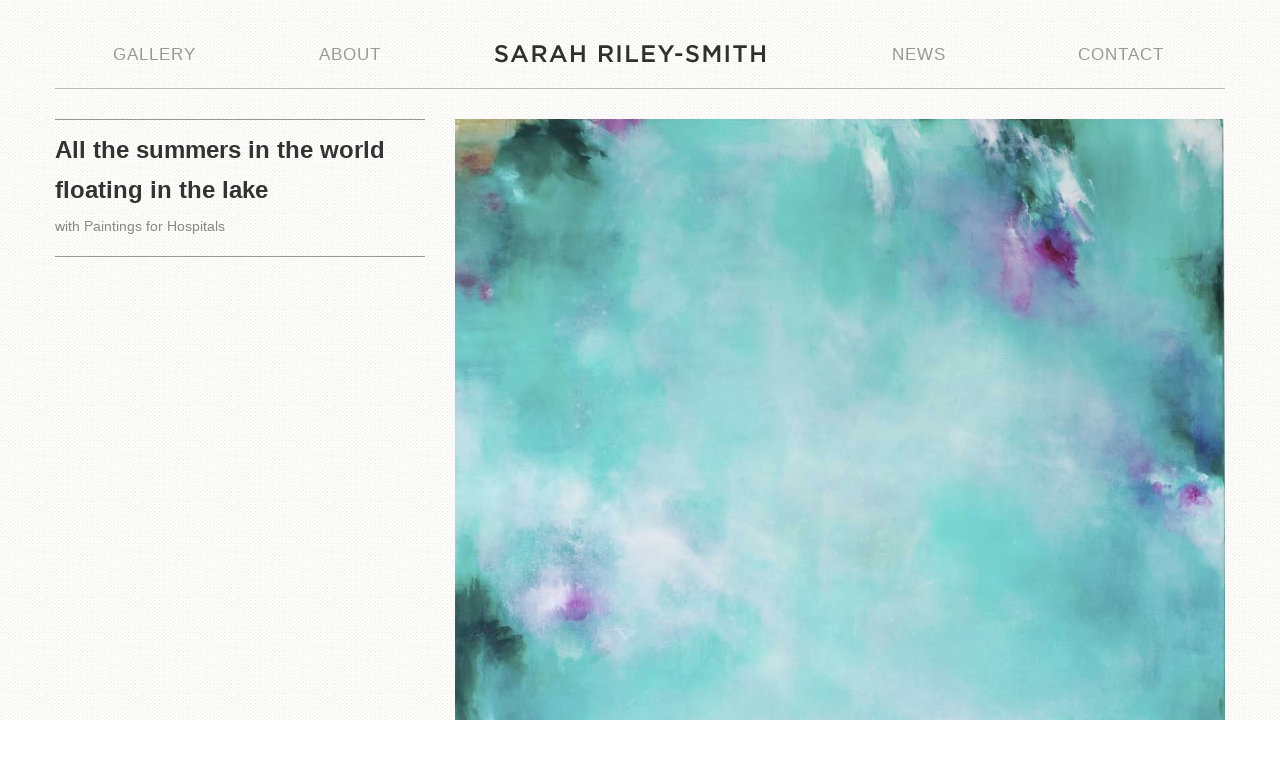

--- FILE ---
content_type: text/html; charset=UTF-8
request_url: https://sarahriley-smith.com/index.php/all-the-summers-in-the-world-floating-in-the-lake/
body_size: 6353
content:
<!DOCTYPE html>
<html lang="en">
<head>
	<meta charset="utf-8">
	<title>Sarah Riley Smith</title>
	<meta name="viewport" content="width=device-width, initial-scale=1.0">
	<meta name="description" content="">
	<meta name="author" content="">
	<script src="http://code.jquery.com/jquery.min.js"></script>
	<script src="https://sarahriley-smith.com/wp-content/themes/sarah/js/bootstrap.min.js"></script>
	<script src="https://sarahriley-smith.com/wp-content/themes/sarah/js/masonry.min.js"></script>
	<script src="https://sarahriley-smith.com/wp-content/themes/sarah/js/jquery.event.move.js"></script>
	<script src="https://sarahriley-smith.com/wp-content/themes/sarah/js/jquery.event.swipe.js"></script>

	<!-- Le styles -->
	<link rel="stylesheet" type="text/css" href="https://sarahriley-smith.com/wp-content/themes/sarah/style.css" />

	<!-- Le HTML5 shim, for IE6-8 support of HTML5 elements -->
	<!--[if lt IE 9]>
		<script src="//html5shim.googlecode.com/svn/trunk/html5.js"></script>
	<![endif]-->

	<!-- Le fav and touch icons -->
	<link rel="shortcut icon" href="https://sarahriley-smith.com/favicon.ico">
	<link rel="apple-touch-icon" href="images/apple-touch-icon.png">
	<link rel="apple-touch-icon" sizes="72x72" href="http://twitter.github.com/bootstrap/assets/images/apple-touch-icon-72x72.png">
	<link rel="apple-touch-icon" sizes="114x114" href="http://twitter.github.com/bootstrap/assets/images/apple-touch-icon-114x114.png">
</head>
<body>


	<div class="container">
		<!-- Navbar -->
		<nav id="primary">
			<li class="nav-home visible-phone"><a href="https://sarahriley-smith.com">Sarah Riley-Smith</a></li>
			<li class="nav-gallery"><a href="https://sarahriley-smith.com/index.php/gallery/">Gallery</a></li>
			<li class="nav-about"><a href="https://sarahriley-smith.com/index.php/about/">About</a></li>
			<li class="nav-home hidden-phone"><a href="https://sarahriley-smith.com">Sarah Riley-Smith</a></li>
			<li class="nav-news"><a href="https://sarahriley-smith.com/index.php/news/">News</a></li>
			<li class="nav-contact"><a href="https://sarahriley-smith.com/index.php/contact/">Contact</a></li>
		</nav>

		<script type="text/javascript">
			$(function() {
				$('nav#primary li, .news li').each(function() {
					if($(this).children('a').attr('href') == document.URL) {
						$(this).addClass('active');
					}
				});
			});
		</script>
	<div class="row bordered">

	
			<div class="span8 no-border item-right">
			<img width="1156" height="2116" src="https://sarahriley-smith.com/wp-content/uploads/2012/11/Allthe.jpg" class="attachment-post-thumbnail size-post-thumbnail wp-post-image" alt="All the summers in the world floating in the lake" loading="lazy" srcset="https://sarahriley-smith.com/wp-content/uploads/2012/11/Allthe.jpg 1156w, https://sarahriley-smith.com/wp-content/uploads/2012/11/Allthe-559x1024.jpg 559w" sizes="(max-width: 1156px) 100vw, 1156px" />		</div>
		<div class="span4 item-left">
			<div class="meta">
				<h3>All the summers in the world floating in the lake</h3>
				<h4></h4>
				<h4></h4>
				<h4>with Paintings for Hospitals</h4>
							</div>
			<div class="next-previous">
																					  
            <div class="thumbnail">   
            <a href="https://sarahriley-smith.com/index.php/normandy-garden-2/"><img width="150" height="150" src="https://sarahriley-smith.com/wp-content/uploads/2013/05/3193-150x150.jpg" class="attachment-thumbnail size-thumbnail wp-post-image" alt="Normandy Garden 2 (detail)" loading="lazy" /></a>  
        </div>  
                    <div class="thumbnail">
          <img width="150" height="150" src="https://sarahriley-smith.com/wp-content/uploads/2012/11/Allthe-150x150.jpg" class="attachment-thumbnail size-thumbnail wp-post-image" alt="All the summers in the world floating in the lake" loading="lazy" />      </div>
          				          <div class="thumbnail">   
            <a href="https://sarahriley-smith.com/index.php/flowers-in-the-lake/"><img width="150" height="150" src="https://sarahriley-smith.com/wp-content/uploads/2012/11/Flowers-in-the-lake-150x150.jpg" class="attachment-thumbnail size-thumbnail wp-post-image" alt="Flowers in the lake" loading="lazy" /></a>  
        </div>  
           <div class="clearfix"></div>
	      <div class="arrows">
	      	<span class="prev">
	      		<a href="https://sarahriley-smith.com/index.php/normandy-garden-2/">
	      		</a>
	      	</span>
	      	<span class="next pull-right">
	      		<a href="https://sarahriley-smith.com/index.php/flowers-in-the-lake/">
	      		</a>
	      	</span>
	      </div>
          <div class="clearfix"></div>
			</div>
		</div>
		

		<script type="text/javascript">
		$(function() {
			$('.nav-gallery').addClass('active');
			$('.item-right img').on('swipeleft', function(e) {
				window.location = 'https://sarahriley-smith.com/index.php/normandy-garden-2/';
			}).on('swiperight', function(e) {
				window.location = 'https://sarahriley-smith.com/index.php/flowers-in-the-lake/';
			}).on('movestart', function(e) {
			  // If the movestart is heading off in an upwards or downwards
			  // direction, prevent it so that the browser scrolls normally.
			  if ((e.distX > e.distY && e.distX < -e.distY) ||
			      (e.distX < e.distY && e.distX > -e.distY)) {
			    e.preventDefault();
			  }
			});
		});
	</script>

	<div id="orderModal" class="modal hide fade">
		<div class="modal-header">
			<button type="button" class="close" data-dismiss="modal" aria-hidden="true">×</button>
			<h3 id="myModalLabel">Order a Print</h3>
		</div>
		<div class="modal-body">
			<p>To order a print, please download and complete the form by clicking the link below. Simply send your completed form with a cheque to the address provided and your print will be delivered to you within 14 working days.</p>
			<a target="_blank" href="https://sarahriley-smith.com/wp-content/themes/sarah/PDF/Order_Form.pdf">
			<div class="download">
				<img src="https://sarahriley-smith.com/wp-content/themes/sarah/images/arrow.png" class="arrow" alt="Download">
				<img src="https://sarahriley-smith.com/wp-content/themes/sarah/images/box.png" class="box" alt="Download">
			</div>
		</a>
			<p class="center"><strong>Download PDF Form</strong></p>
		</div>
	</div>

	
	
	</div>

	

		<footer>
			<p>&copy; Sarah Riley Smith</p>
		</footer>
	</div> <!-- /container -->
</body>
</html>